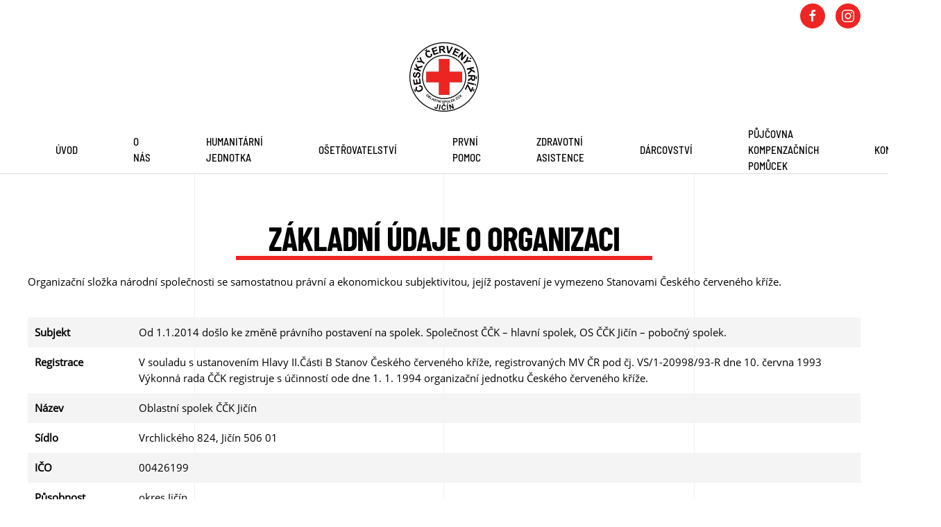

--- FILE ---
content_type: text/html; charset=utf-8
request_url: https://www.cckjc.cz/zakladni-udaje
body_size: 5326
content:
<!DOCTYPE html>
<html lang="cs-cz" dir="ltr" vocab="http://schema.org/">
    <head>
        <meta http-equiv="X-UA-Compatible" content="IE=edge">
        <meta name="viewport" content="width=device-width, initial-scale=1">
        <link rel="shortcut icon" href="/images/favicon.png">
        <link rel="apple-touch-icon-precomposed" href="/images/apple-touch-icon.png">
        <meta charset="utf-8" />
	<base href="https://www.cckjc.cz/zakladni-udaje" />
	<meta name="author" content="OS ČČK Jičín" />
	<meta name="description" content="Spolek Český červený kříž (ČČK) se sídlem v Jičíně, je humanitární společností působící na celém území okresu. Místní skupiny působí v Kopidlně, v Jičíněvsi v Hořicích a v Miletíně.public $MetaDesc = " />
	<meta name="generator" content="Joomla! - Open Source Content Management" />
	<title>Základní údaje | Oblastní spolek Českého červeného kříže Jičín</title>
	<link href="/templates/yootheme/css/theme.9.css?v=1768838533" rel="stylesheet" id="theme-style-css" />
	<link href="/templates/yootheme/css/theme.update.css?v=1.21.10" rel="stylesheet" id="theme-style-update-css" />
	<script src="/templates/yootheme/vendor/yootheme/theme-analytics/app/analytics.min.js?v=1.21.10" defer></script>
	<script src="/templates/yootheme/cache/scripts-0b27487d.js?v=1.21.10"></script>
	<script>
document.addEventListener('DOMContentLoaded', function() {
Array.prototype.slice.call(document.querySelectorAll('a span[id^="cloak"]')).forEach(function(span) {
    span.innerText = span.textContent;
});
});
	</script>
	<script async defer crossorigin="anonymous" src="https://connect.facebook.net/cs_CZ/sdk.js#xfbml=1&version=v7.0"></script>

    </head>
    <body class="">

        
        
        <div class="tm-page">

                        
<div class="tm-header-mobile uk-hidden@m">


    <div class="uk-navbar-container">
        <nav uk-navbar>

                        <div class="uk-navbar-left">

                
                                <a class="uk-navbar-toggle" href="#tm-mobile" uk-toggle>
                    <div uk-navbar-toggle-icon></div>
                                            <span class="uk-margin-small-left">Nabídka</span>
                                    </a>
                
                
            </div>
            
                        <div class="uk-navbar-center">
                <a class="uk-navbar-item uk-logo" href="https://www.cckjc.cz">
                    <img alt src="/templates/yootheme/cache/CCK-Jicin_logo-0cbe1e43.webp" srcset="/templates/yootheme/cache/CCK-Jicin_logo-0cbe1e43.webp 60w, /templates/yootheme/cache/CCK-Jicin_logo-fe58741c.webp 120w" sizes="(min-width: 60px) 60px" data-width="60" data-height="60">                </a>
            </div>
            
            
        </nav>
    </div>

    


<div id="tm-mobile" class="uk-modal-full" uk-modal>
    <div class="uk-modal-dialog uk-modal-body uk-text-center uk-flex uk-height-viewport">

        <button class="uk-modal-close-full" type="button" uk-close></button>

                <div class="uk-margin-auto-vertical uk-width-1-1">
            
            
<div class="uk-child-width-1-1" uk-grid>    <div>
<div class="uk-panel" id="module-0">

    
    
<ul class="uk-nav uk-nav-primary uk-nav-center">
    
	<li><a href="/">Úvod</a></li>
	<li><a href="/o-nas">O nás</a></li>
	<li><a href="/humanitarni-jednotka">Humanitární jednotka</a></li>
	<li><a href="/osetrovatelstvi">Ošetřovatelství</a></li>
	<li class="uk-parent"><a href="/prvni-pomoc">První pomoc</a>
	<ul class="uk-nav-sub">

		<li><a href="/prvni-pomoc/kurzy-prvni-pomoci">Kurzy první pomoci</a></li>
		<li class="uk-parent"><a href="/prvni-pomoc/vyuka-prvni-pomoci">Výuka první pomoci</a>
		<ul>

			<li><a href="/prvni-pomoc/vyuka-prvni-pomoci/instruktazni-videa">Instruktážní videa</a></li>
			<li><a href="/prvni-pomoc/vyuka-prvni-pomoci/standardy-prvni-pomoci">Standardy první pomoci</a></li></ul></li></ul></li>
	<li><a href="/zdravotni-asistence">Zdravotní asistence</a></li>
	<li class="uk-parent"><a href="/darcovstvi">Dárcovství</a>
	<ul class="uk-nav-sub">

		<li><a href="/darcovstvi/darcovstvi-krve">Dárcovství krve</a></li>
		<li><a href="/darcovstvi/darcovstvi-kostni-drene">Dárcovství kostní dřeně</a></li></ul></li>
	<li><a href="/pujcovna-kompenzacnich-pomucek">Půjčovna kompenzačních pomůcek</a></li>
	<li><a href="/kontakt">Kontakt</a></li></ul>

</div>
</div></div>

                    </div>
        
    </div>
</div>
</div>


<div class="tm-toolbar tm-toolbar-default uk-visible@m">
    <div class="uk-container uk-flex uk-flex-middle">

        
                <div class="uk-margin-auto-left">
            <div class="uk-grid-medium uk-child-width-auto uk-flex-middle" uk-grid="margin: uk-margin-small-top">
                <div>
<div class="uk-panel" id="module-tm-1">

    
    
<div class="uk-panel custom" >
    <ul class="uk-grid-small uk-flex-inline uk-flex-middle uk-flex-nowrap" uk-grid>
                    <li>
                <a href="https://www.facebook.com/cckjicin/" class="uk-icon-button" target="_blank" uk-icon="facebook"></a>
            </li>
                    <li>
                <a href="https://www.instagram.com" class="uk-icon-button" target="_blank" uk-icon="instagram"></a>
            </li>
            </ul>
</div>

</div>
</div>
            </div>
        </div>
        
    </div>
</div>

<div class="tm-header uk-visible@m" uk-header>




        <div class="tm-headerbar-top">
        <div class="uk-container uk-container-expand">

                        <div class="uk-text-center">
                
<a href="https://www.cckjc.cz" class="uk-logo">
    <img alt src="/templates/yootheme/cache/CCK%20Jicin_logo-77f78da5.webp" srcset="/templates/yootheme/cache/CCK%20Jicin_logo-77f78da5.webp 100w, /templates/yootheme/cache/CCK%20Jicin_logo-515c0d94.webp 200w" sizes="(min-width: 100px) 100px" data-width="100" data-height="100"></a>
            </div>
            
            
        </div>
    </div>
    
    
                <div uk-sticky media="@m" show-on-up animation="uk-animation-slide-top" cls-active="uk-navbar-sticky" sel-target=".uk-navbar-container">
        
            <div class="uk-navbar-container">

                <div class="uk-container uk-container-expand">
                    <nav class="uk-navbar" uk-navbar="{&quot;align&quot;:&quot;left&quot;,&quot;boundary&quot;:&quot;!.uk-navbar-container&quot;,&quot;dropbar&quot;:true,&quot;dropbar-anchor&quot;:&quot;!.uk-navbar-container&quot;,&quot;dropbar-mode&quot;:&quot;slide&quot;}">

                        <div class="uk-navbar-center">

                                                            
<ul class="uk-navbar-nav">
    
	<li><a href="/">Úvod</a></li>
	<li><a href="/o-nas">O nás</a></li>
	<li><a href="/humanitarni-jednotka">Humanitární jednotka</a></li>
	<li><a href="/osetrovatelstvi">Ošetřovatelství</a></li>
	<li class="uk-parent"><a href="/prvni-pomoc">První pomoc</a>
	<div class="uk-navbar-dropdown"><div class="uk-navbar-dropdown-grid uk-child-width-1-1" uk-grid><div><ul class="uk-nav uk-navbar-dropdown-nav">

		<li><a href="/prvni-pomoc/kurzy-prvni-pomoci">Kurzy první pomoci</a></li>
		<li class="uk-parent"><a href="/prvni-pomoc/vyuka-prvni-pomoci">Výuka první pomoci</a>
		<ul class="uk-nav-sub">

			<li><a href="/prvni-pomoc/vyuka-prvni-pomoci/instruktazni-videa">Instruktážní videa</a></li>
			<li><a href="/prvni-pomoc/vyuka-prvni-pomoci/standardy-prvni-pomoci">Standardy první pomoci</a></li></ul></li></ul></div></div></div></li>
	<li><a href="/zdravotni-asistence">Zdravotní asistence</a></li>
	<li class="uk-parent"><a href="/darcovstvi">Dárcovství</a>
	<div class="uk-navbar-dropdown"><div class="uk-navbar-dropdown-grid uk-child-width-1-1" uk-grid><div><ul class="uk-nav uk-navbar-dropdown-nav">

		<li><a href="/darcovstvi/darcovstvi-krve">Dárcovství krve</a></li>
		<li><a href="/darcovstvi/darcovstvi-kostni-drene">Dárcovství kostní dřeně</a></li></ul></div></div></div></li>
	<li><a href="/pujcovna-kompenzacnich-pomucek">Půjčovna kompenzačních pomůcek</a></li>
	<li><a href="/kontakt">Kontakt</a></li></ul>

                            
                        </div>

                    </nav>
                </div>

            </div>

                </div>
        
    
    



</div>
            
            

            
            <div id="system-message-container" data-messages="[]">
</div>

            <!-- Builder #page -->
<div class="uk-section-default uk-section" uk-scrollspy="target: [uk-scrollspy-class]; cls: uk-animation-fade; delay: 200;">
    
        
        
        
            
            <div class="uk-container"><div class="uk-grid-margin" uk-grid>
<div class="uk-width-1-1@m">
    
        
            
            
                
<h1 class="uk-heading-divider uk-width-xlarge uk-margin-auto uk-text-center" uk-scrollspy-class="uk-animation-slide-top-medium">        Základní údaje o organizaci    </h1><div class="uk-margin" uk-scrollspy-class="uk-animation-slide-bottom-medium">Organizační složka národní společnosti se samostatnou právní a ekonomickou subjektivitou, jejíž postavení je vymezeno Stanovami Českého červeného kříže.</div>
            
        
    
</div>
</div><div class="uk-grid-margin" uk-grid>
<div class="uk-width-1-1@m">
    
        
            
            
                
<ul class="uk-list uk-list-striped" uk-scrollspy-class>        <li class="el-item">

    <div class="uk-child-width-expand uk-grid-small" uk-grid>        <div class="uk-width-small uk-text-break">
            
            
    <strong class="el-title uk-display-block">Subjekt</strong>
            
        </div>
        <div>

            
            <div class="el-content uk-panel">Od 1.1.2014 došlo ke změně právního postavení na spolek. Společnost ČČK – hlavní spolek, OS ČČK Jičín – pobočný spolek.</div>
                                    
        </div>
    </div>

</li>
        <li class="el-item">

    <div class="uk-child-width-expand uk-grid-small" uk-grid>        <div class="uk-width-small uk-text-break">
            
            
    <strong class="el-title uk-display-block">Registrace</strong>
            
        </div>
        <div>

            
            <div class="el-content uk-panel">V souladu s ustanovením Hlavy II.Části B Stanov Českého červeného kříže, registrovaných MV ČR pod čj. VS/1-20998/93-R dne 10. června 1993 Výkonná rada ČČK registruje s účinností ode dne 1. 1. 1994 organizační jednotku Českého červeného kříže.</div>
                                    
        </div>
    </div>

</li>
        <li class="el-item">

    <div class="uk-child-width-expand uk-grid-small" uk-grid>        <div class="uk-width-small uk-text-break">
            
            
    <strong class="el-title uk-display-block">Název</strong>
            
        </div>
        <div>

            
            <div class="el-content uk-panel">Oblastní spolek ČČK Jičín</div>
                                    
        </div>
    </div>

</li>
        <li class="el-item">

    <div class="uk-child-width-expand uk-grid-small" uk-grid>        <div class="uk-width-small uk-text-break">
            
            
    <strong class="el-title uk-display-block">Sídlo</strong>
            
        </div>
        <div>

            
            <div class="el-content uk-panel"><p>Vrchlického 824, Jičín 506 01</p></div>
                                    
        </div>
    </div>

</li>
        <li class="el-item">

    <div class="uk-child-width-expand uk-grid-small" uk-grid>        <div class="uk-width-small uk-text-break">
            
            
    <strong class="el-title uk-display-block">IČO</strong>
            
        </div>
        <div>

            
            <div class="el-content uk-panel">00426199</div>
                                    
        </div>
    </div>

</li>
        <li class="el-item">

    <div class="uk-child-width-expand uk-grid-small" uk-grid>        <div class="uk-width-small uk-text-break">
            
            
    <strong class="el-title uk-display-block">Působnost</strong>
            
        </div>
        <div>

            
            <div class="el-content uk-panel">okres Jičín</div>
                                    
        </div>
    </div>

</li>
        <li class="el-item">

    <div class="uk-child-width-expand uk-grid-small" uk-grid>        <div class="uk-width-small uk-text-break">
            
            
    <strong class="el-title uk-display-block">Bankovní účet</strong>
            
        </div>
        <div>

            
            <div class="el-content uk-panel">2730541/0100 Komerční banka Jičín</div>
                                    
        </div>
    </div>

</li>
        <li class="el-item">

    <div class="uk-child-width-expand uk-grid-small" uk-grid>        <div class="uk-width-small uk-text-break">
            
            
    <strong class="el-title uk-display-block">Mobil</strong>
            
        </div>
        <div>

            
            <div class="el-content uk-panel">603 149 750 – úřad oblastního spolku </div>
                                    
        </div>
    </div>

</li>
        <li class="el-item">

    <div class="uk-child-width-expand uk-grid-small" uk-grid>        <div class="uk-width-small uk-text-break">
            
            
    <strong class="el-title uk-display-block">Email</strong>
            
        </div>
        <div>

            
            <div class="el-content uk-panel"><span id="cloak3b0a2c20ee445ba5fb51eb04bf47a447">Tato e-mailová adresa je chráněna před spamboty. Pro její zobrazení musíte mít povolen Javascript.</span><script type='text/javascript'>
				document.getElementById('cloak3b0a2c20ee445ba5fb51eb04bf47a447').innerHTML = '';
				var prefix = '&#109;a' + 'i&#108;' + '&#116;o';
				var path = 'hr' + 'ef' + '=';
				var addy3b0a2c20ee445ba5fb51eb04bf47a447 = 'j&#105;c&#105;n' + '&#64;';
				addy3b0a2c20ee445ba5fb51eb04bf47a447 = addy3b0a2c20ee445ba5fb51eb04bf47a447 + 'c&#101;rv&#101;nykr&#105;z' + '&#46;' + '&#101;&#117;';
				var addy_text3b0a2c20ee445ba5fb51eb04bf47a447 = 'j&#105;c&#105;n' + '&#64;' + 'c&#101;rv&#101;nykr&#105;z' + '&#46;' + '&#101;&#117;';document.getElementById('cloak3b0a2c20ee445ba5fb51eb04bf47a447').innerHTML += '<a ' + path + '\'' + prefix + ':' + addy3b0a2c20ee445ba5fb51eb04bf47a447 + '\'>'+addy_text3b0a2c20ee445ba5fb51eb04bf47a447+'<\/a>';
		</script></div>
                                    
        </div>
    </div>

</li>
        <li class="el-item">

    <div class="uk-child-width-expand uk-grid-small" uk-grid>        <div class="uk-width-small uk-text-break">
            
            
    <strong class="el-title uk-display-block">Organizační struktura</strong>
            
        </div>
        <div>

            
            <div class="el-content uk-panel"><a href="http://www.cervenykriz.eu/cz/struktura.aspx">http://www.cervenykriz.eu/cz/struktura.aspx</a></div>
                                    
        </div>
    </div>

</li>
        <li class="el-item">

    <div class="uk-child-width-expand uk-grid-small" uk-grid>        <div class="uk-width-small uk-text-break">
            
            
    <strong class="el-title uk-display-block">Registr pobočných spolků</strong>
            
        </div>
        <div>

            
            <div class="el-content uk-panel"><a href="http://www.cervenykriz.eu/cz/registr.aspx">http://www.cervenykriz.eu/cz/registr.aspx</a></div>
                                    
        </div>
    </div>

</li>
        <li class="el-item">

    <div class="uk-child-width-expand uk-grid-small" uk-grid>        <div class="uk-width-small uk-text-break">
            
            
    <strong class="el-title uk-display-block">Stanovy ČČK</strong>
            
        </div>
        <div>

            
            <div class="el-content uk-panel"><a href="http://www.cervenykriz.eu/cz/stanovy.aspx">http://www.cervenykriz.eu/cz/stanovy.aspx</a></div>
                                    
        </div>
    </div>

</li>
    </ul>

            
        
    
</div>
</div><div class="uk-grid-margin" uk-grid>
<div class="uk-width-1-1@m">
    
        
            
            
                <hr class="uk-divider-icon" uk-scrollspy-class>
            
        
    
</div>
</div></div>
            
        
    
</div>

<div class="uk-section-default uk-section">
    
        
        
        
            
            <div class="uk-container"><div class="uk-grid-margin" uk-grid>
<div class="uk-width-1-1@m">
    
        
            
            
                
<h1 class="uk-h2 uk-heading-bullet">        Orgány Oblastního spolku ČČK Jičín    </h1><div class="uk-margin">Nejvyšším orgánem Oblastního spolku ČČK je Valné shromáždění,kde každý zástupce Místní skupiny volí členy Oblastní výkonné rady ČČK na čtyřleté funkční období.</div>
            
        
    
</div>
</div><div class="uk-grid-margin" uk-grid>
<div class="uk-width-1-1@m">
    
        
            
            
                
<h1 class="uk-h3">        Oblastní výkonná rada ČČK    </h1><div class="uk-margin">Oblastní výkonná rada ČČK Jičín byla zvolena Valným shromážděním dne 26.3.2013.  Oblastní výkonná rada  ČČK řídí po dobu svého mandátu činnost Oblastního spolku Českého červeného kříže.</div>
<div class="uk-overflow-auto uk-width-medium">    <table class="uk-table uk-table-divider uk-table-hover">
                <thead>
            <tr>

                <th class="uk-text-nowrap">Funkce</th><th>Jméno</th>
            </tr>
        </thead>
        
        <tbody>
                <tr class="el-item"><td class="uk-text-nowrap uk-table-shrink"><div class="el-title uk-h5">Předseda</div></td><td><div class="el-content uk-panel">Mgr. Michal Císař</div></td></tr>
                <tr class="el-item"><td class="uk-text-nowrap"><div class="el-title uk-h5">Místopředseda</div></td><td><div class="el-content uk-panel">MUDr. Petr Lisý</div></td></tr>
                <tr class="el-item"><td class="uk-text-nowrap"><div class="el-title uk-h5">Členové</div></td><td><div class="el-content uk-panel">Dana Lainová
<br>	Zuzana Mlynářová</div></td></tr>
                </tbody>

    </table>

</div>

            
        
    
</div>
</div><div class="uk-grid-margin" uk-grid>
<div class="uk-width-1-1@m">
    
        
            
            
                
<h1 class="uk-h3">        Oblastní dozorčí rada ČČK    </h1>
<div class="uk-overflow-auto uk-width-medium">    <table class="uk-table uk-table-divider uk-table-hover">
                <thead>
            <tr>

                <th class="uk-text-nowrap">Funkce</th><th>Jméno</th>
            </tr>
        </thead>
        
        <tbody>
                <tr class="el-item"><td class="uk-text-nowrap uk-table-shrink"><div class="el-title uk-h5">Předsedkyně</div></td><td><div class="el-content uk-panel">Jaroslava Elisová</div></td></tr>
                <tr class="el-item"><td class="uk-text-nowrap"><div class="el-title uk-h5">Členové</div></td><td><div class="el-content uk-panel">Dagmar Cardová
<br>	Bucharová Marie</div></td></tr>
                </tbody>

    </table>

</div>

            
        
    
</div>
</div><div class="uk-grid-margin" uk-grid>
<div class="uk-width-1-1@m">
    
        
            
            
                
<h1 class="uk-h3">        Místní skupiny ČČK    </h1><div class="uk-margin">Počet registrovaných MS ČČK: 7 (Jičín 2, Jičín 27, Jičíněves, Kopidlno, Miletín, Hořice, Skřeněř).</div>
            
        
    
</div>
</div></div>
            
        
    
</div>

            
            <div id="module-94" class="builder"><!-- Builder #module-94 -->
<div id="module-94#1" class="uk-section-default uk-section uk-padding-remove-top">
    
        
        
        
            
            <div class="uk-margin-remove-bottom uk-margin-large uk-margin-remove-bottom" uk-grid>
<div class="uk-width-1-1@m">
    
        
            
            
                <hr>
            
        
    
</div>
</div>
            
        
    
</div>

<div id="module-94#5" class="uk-section-default uk-section uk-section-small">
    
        
        
        
            
            <div class="uk-container"><div class="uk-grid-margin" uk-grid>
<div class="uk-width-expand@m">
    
        
            
            
                
<div class="uk-margin uk-text-left">
        <a class="el-link" href="/index.php"><img class="el-image" alt data-src="/templates/yootheme/cache/logo-88aca406.webp" data-srcset="/templates/yootheme/cache/logo-88aca406.webp 50w, /templates/yootheme/cache/logo-4b38aacc.webp 100w" data-sizes="(min-width: 50px) 50px" data-width="50" data-height="50" uk-img></a>    
    
</div>
<div class="uk-width-large">Český červený kříž je jednou ze 191 národních společností Mezinárodního hnutí Červeného kříže a Červeného půlměsíce. Naše aktivity se týkají zejména humanitárních, sociálních, zdravotních a vzdělávacích oblastí.</div>
            
        
    
</div>

<div class="uk-width-expand@m">
    
        
            
            
                
<div class="uk-margin uk-text-left">
    <div class="uk-child-width-1-2 uk-child-width-1-2@s uk-child-width-1-2@m uk-child-width-1-2@l uk-child-width-1-2@xl uk-grid-small uk-grid-divider uk-grid-match" uk-grid>        <div>
<div class="el-item uk-margin-auto uk-width-medium uk-panel uk-margin-remove-first-child">
    
                        
                    

        
                <h3 class="el-title uk-h5 uk-text-primary uk-margin-top uk-margin-remove-bottom">                        Základní údaje                    </h3>        
        
    
        
        
                <div class="el-content uk-panel uk-margin-top"><ul class="uk-list">
    <li><a class="uk-link-text" href="/tiskove-zpravy">Tiskové zprávy</a></li>
    <li><a class="uk-link-text" href="/novinky-cck">Novinky ČČK</a></li>
    <li><a class="uk-link-text" href="/vyrocni-zpravy">Výroční zprávy</a></li>
      <li><a class="uk-link-text" href="/zakladni-udaje">Orgány OS ČČK Jičín</a></li>
  
</ul></div>        
        
        
        
        
    
</div></div>
        <div>
<div class="el-item uk-margin-auto uk-width-medium uk-panel uk-margin-remove-first-child">
    
                        
                    

        
                <h3 class="el-title uk-h5 uk-text-primary uk-margin-top uk-margin-remove-bottom">                        Organizace                    </h3>        
        
    
        
        
                <div class="el-content uk-panel uk-margin-top"><ul class="uk-list">
    <li><a class="uk-link-text" href="/volna-mista">Volná místa</a></li>
    <li><a class="uk-link-text" href="/dokumenty-ke-stazeni">Dokumenty ke stažení</a></li>
    <li><a class="uk-link-text" href="/kalendar-akci">Kalendář akcí</a></li>
  <li><a class="uk-link-text" href="/pro-sponzory">Informace pro sponzory</a></li>
</ul></div>        
        
        
        
        
    
</div></div>
        </div>

</div>

            
        
    
</div>
</div><div class="uk-margin-remove-bottom uk-margin-large uk-margin-remove-bottom" uk-grid>
<div class="uk-width-1-1@m">
    
        
            
            
                <hr>
            
        
    
</div>
</div><div class="uk-grid-margin" uk-grid>
<div class="uk-width-1-1@m">
    
        
            
            
                
<h1 class="uk-h3 uk-text-center">        Sponzoři a partneři    </h1>
<div class="uk-margin uk-text-center">
    <div class="uk-child-width-1-1 uk-child-width-1-4@m uk-child-width-1-4@l uk-child-width-1-4@xl" uk-grid>        <div>
<a class="el-item uk-inline-clip uk-transition-toggle uk-link-reset" tabindex="0" href="http://www.kr-kralovehradecky.cz/" target="_blank">
    
        <img class="el-image" alt data-src="/templates/yootheme/cache/logo-KHK-736bbe10.webp" data-srcset="/templates/yootheme/cache/logo-KHK-736bbe10.webp 150w, /templates/yootheme/cache/logo-KHK-e6c7141d.webp 300w" data-sizes="(min-width: 150px) 150px" data-width="150" data-height="100" uk-img>    
    
    
    
</a></div>        <div>
<a class="el-item uk-inline-clip uk-transition-toggle uk-link-reset" tabindex="0" href="https://mujicin.cz/" target="_blank">
    
        <img class="el-image" alt data-src="/templates/yootheme/cache/jicin-mesto-V2-ee2471a0.webp" data-srcset="/templates/yootheme/cache/jicin-mesto-V2-ee2471a0.webp 150w, /templates/yootheme/cache/jicin-mesto-V2-4cbe50fc.webp 300w" data-sizes="(min-width: 150px) 150px" data-width="150" data-height="100" uk-img>    
    
    
    
</a></div>        <div>
<a class="el-item uk-inline-clip uk-transition-toggle uk-link-reset" tabindex="0" href="https://www.denik.cz/" target="_blank">
    
        <img class="el-image" alt data-src="/templates/yootheme/cache/denik-jc-2f2a805d.webp" data-srcset="/templates/yootheme/cache/denik-jc-2f2a805d.webp 150w, /templates/yootheme/cache/denik-jc-d4b8066d.webp 300w" data-sizes="(min-width: 150px) 150px" data-width="150" data-height="100" uk-img>    
    
    
    
</a></div>        <div>
<a class="el-item uk-inline-clip uk-transition-toggle uk-link-reset" tabindex="0" href="https://www.helago-cz.cz/" target="_blank">
    
        <img class="el-image" alt data-src="/templates/yootheme/cache/Helago-logo-V2-ed0b6642.webp" data-srcset="/templates/yootheme/cache/Helago-logo-V2-ed0b6642.webp 150w, /templates/yootheme/cache/Helago-logo-V2-791fa02d.webp 300w" data-sizes="(min-width: 150px) 150px" data-width="150" data-height="100" uk-img>    
    
    
    
</a></div>        </div>

</div>
<hr>
            
        
    
</div>
</div><div class="uk-grid-margin" uk-grid>
<div class="uk-width-expand">
    
        
            
            
                
<div class="uk-margin uk-text-left">    <div class="uk-child-width-auto uk-grid-small uk-flex-left" uk-grid>
            <div>
            <a class="el-link uk-icon-button" target="_blank" href="https://www.facebook.com/cckjicin/" uk-icon="icon: facebook;"></a>        </div>
    
    </div>
</div>

            
        
    
</div>

<div class="uk-width-expand">
    
        
            
            
                <div class="uk-text-small uk-text-muted uk-margin uk-text-center">© 2020 Oblastní spolek Českého červeného kříže Jičín<br>
Vytvořil <a href="http://www.kulhanek-it.cz" target="_blank">Tomáš Kulhánek </a></div>
            
        
    
</div>

<div class="uk-width-expand">
    
        
            
            
                <div class="uk-text-right"><a href="#" title="Back to Top" uk-totop uk-scroll></a></div>
            
        
    
</div>
</div></div>
            
        
    
</div>
<style>#module-94\#1 {background-image: none!important;} #module-94\#5 { background-image: none!important; } </style></div>

            <!-- Builder #footer -->
        </div>

        
        

    </body>
</html>
